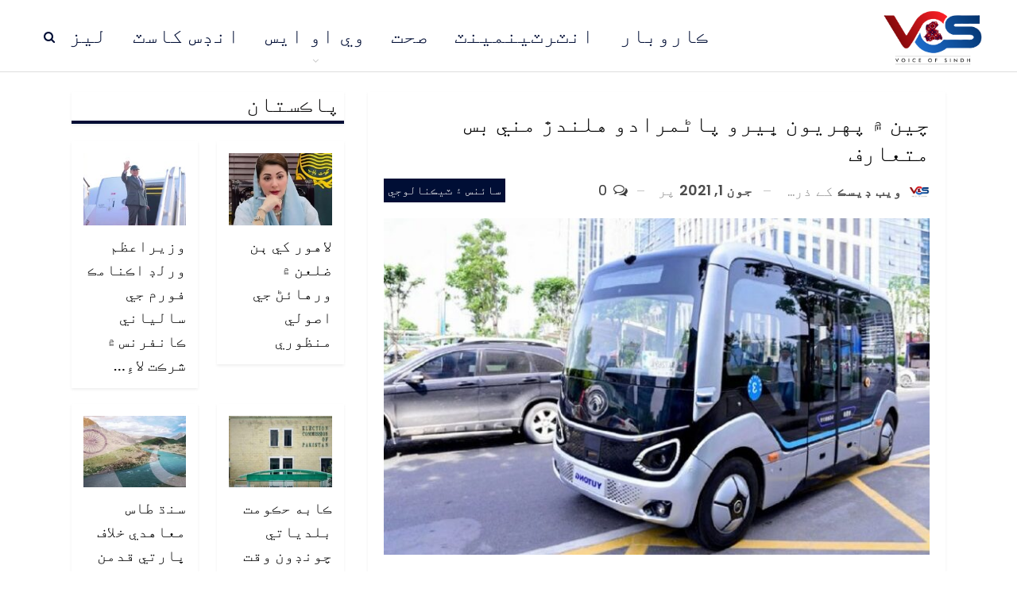

--- FILE ---
content_type: text/html; charset=UTF-8
request_url: https://sindhi.voiceofsindh.com.pk/post/30935
body_size: 80232
content:
	<!DOCTYPE html>
		<!--[if IE 8]>
	<html class="ie ie8" dir="rtl" lang="ur"> <![endif]-->
	<!--[if IE 9]>
	<html class="ie ie9" dir="rtl" lang="ur"> <![endif]-->
	<!--[if gt IE 9]><!-->
<html dir="rtl" lang="ur"> <!--<![endif]-->
	<head>
				<meta charset="UTF-8">
		<meta http-equiv="X-UA-Compatible" content="IE=edge">
		<meta name="viewport" content="width=device-width, initial-scale=1.0">
		<link rel="pingback" href="https://sindhi.voiceofsindh.com.pk/xmlrpc.php"/>

		<title>چين ۾ پهريون ڀيرو پاڻمرادو هلندڙ مني بس متعارف &#8211; وائيس آف سنڌ</title>
<meta name='robots' content='max-image-preview:large' />
	<style>img:is([sizes="auto" i], [sizes^="auto," i]) { contain-intrinsic-size: 3000px 1500px }</style>
	
<!-- Better Open Graph, Schema.org & Twitter Integration -->
<meta property="og:locale" content="ur"/>
<meta property="og:site_name" content="وائيس آف سنڌ"/>
<meta property="og:url" content="https://sindhi.voiceofsindh.com.pk/post/30935"/>
<meta property="og:title" content="چين ۾ پهريون ڀيرو پاڻمرادو هلندڙ مني بس متعارف"/>
<meta property="og:image" content="https://sindhi.voiceofsindh.com.pk/wp-content/uploads/2021/06/mini-bus.jpg"/>
<meta property="article:section" content="سائنس ۽ ٽيڪنالوجي"/>
<meta property="og:description" content="بيجنگ : چين ۾ پهريون ڀيرو پاڻ مرادو هلندڙ بس بتعارف ڪرائي وئي آهي. ان فائيف جي ڊرائيور ليس بس جو ڪامياب تجربو ڪيو ويو جيڪا ڊرائيور کان سواءِ پاڻ مسافرن کي منزل تائين پهچائيندي. ترقي يافتا ملڪن ۾ نئين گاڏين جو رجحان تيزي سان وڌي رهيو آهي، ان سلسلي ۾ چ"/>
<meta property="og:type" content="article"/>
<meta name="twitter:card" content="summary"/>
<meta name="twitter:url" content="https://sindhi.voiceofsindh.com.pk/post/30935"/>
<meta name="twitter:title" content="چين ۾ پهريون ڀيرو پاڻمرادو هلندڙ مني بس متعارف"/>
<meta name="twitter:description" content="بيجنگ : چين ۾ پهريون ڀيرو پاڻ مرادو هلندڙ بس بتعارف ڪرائي وئي آهي. ان فائيف جي ڊرائيور ليس بس جو ڪامياب تجربو ڪيو ويو جيڪا ڊرائيور کان سواءِ پاڻ مسافرن کي منزل تائين پهچائيندي. ترقي يافتا ملڪن ۾ نئين گاڏين جو رجحان تيزي سان وڌي رهيو آهي، ان سلسلي ۾ چ"/>
<meta name="twitter:image" content="https://sindhi.voiceofsindh.com.pk/wp-content/uploads/2021/06/mini-bus.jpg"/>
<!-- / Better Open Graph, Schema.org & Twitter Integration. -->
<link rel='dns-prefetch' href='//fonts.googleapis.com' />
<link rel="alternate" type="application/rss+xml" title="وائيس آف سنڌ &raquo; فیڈ" href="https://sindhi.voiceofsindh.com.pk/feed" />
<link rel="alternate" type="application/rss+xml" title="وائيس آف سنڌ &raquo; تبصروں کی فیڈ" href="https://sindhi.voiceofsindh.com.pk/comments/feed" />
<link rel="alternate" type="application/rss+xml" title="وائيس آف سنڌ &raquo; چين ۾ پهريون ڀيرو پاڻمرادو هلندڙ مني بس متعارف تبصروں کی فیڈ" href="https://sindhi.voiceofsindh.com.pk/post/30935/feed" />
<script type="text/javascript">
/* <![CDATA[ */
window._wpemojiSettings = {"baseUrl":"https:\/\/s.w.org\/images\/core\/emoji\/16.0.1\/72x72\/","ext":".png","svgUrl":"https:\/\/s.w.org\/images\/core\/emoji\/16.0.1\/svg\/","svgExt":".svg","source":{"concatemoji":"https:\/\/sindhi.voiceofsindh.com.pk\/wp-includes\/js\/wp-emoji-release.min.js?ver=6.8.3"}};
/*! This file is auto-generated */
!function(s,n){var o,i,e;function c(e){try{var t={supportTests:e,timestamp:(new Date).valueOf()};sessionStorage.setItem(o,JSON.stringify(t))}catch(e){}}function p(e,t,n){e.clearRect(0,0,e.canvas.width,e.canvas.height),e.fillText(t,0,0);var t=new Uint32Array(e.getImageData(0,0,e.canvas.width,e.canvas.height).data),a=(e.clearRect(0,0,e.canvas.width,e.canvas.height),e.fillText(n,0,0),new Uint32Array(e.getImageData(0,0,e.canvas.width,e.canvas.height).data));return t.every(function(e,t){return e===a[t]})}function u(e,t){e.clearRect(0,0,e.canvas.width,e.canvas.height),e.fillText(t,0,0);for(var n=e.getImageData(16,16,1,1),a=0;a<n.data.length;a++)if(0!==n.data[a])return!1;return!0}function f(e,t,n,a){switch(t){case"flag":return n(e,"\ud83c\udff3\ufe0f\u200d\u26a7\ufe0f","\ud83c\udff3\ufe0f\u200b\u26a7\ufe0f")?!1:!n(e,"\ud83c\udde8\ud83c\uddf6","\ud83c\udde8\u200b\ud83c\uddf6")&&!n(e,"\ud83c\udff4\udb40\udc67\udb40\udc62\udb40\udc65\udb40\udc6e\udb40\udc67\udb40\udc7f","\ud83c\udff4\u200b\udb40\udc67\u200b\udb40\udc62\u200b\udb40\udc65\u200b\udb40\udc6e\u200b\udb40\udc67\u200b\udb40\udc7f");case"emoji":return!a(e,"\ud83e\udedf")}return!1}function g(e,t,n,a){var r="undefined"!=typeof WorkerGlobalScope&&self instanceof WorkerGlobalScope?new OffscreenCanvas(300,150):s.createElement("canvas"),o=r.getContext("2d",{willReadFrequently:!0}),i=(o.textBaseline="top",o.font="600 32px Arial",{});return e.forEach(function(e){i[e]=t(o,e,n,a)}),i}function t(e){var t=s.createElement("script");t.src=e,t.defer=!0,s.head.appendChild(t)}"undefined"!=typeof Promise&&(o="wpEmojiSettingsSupports",i=["flag","emoji"],n.supports={everything:!0,everythingExceptFlag:!0},e=new Promise(function(e){s.addEventListener("DOMContentLoaded",e,{once:!0})}),new Promise(function(t){var n=function(){try{var e=JSON.parse(sessionStorage.getItem(o));if("object"==typeof e&&"number"==typeof e.timestamp&&(new Date).valueOf()<e.timestamp+604800&&"object"==typeof e.supportTests)return e.supportTests}catch(e){}return null}();if(!n){if("undefined"!=typeof Worker&&"undefined"!=typeof OffscreenCanvas&&"undefined"!=typeof URL&&URL.createObjectURL&&"undefined"!=typeof Blob)try{var e="postMessage("+g.toString()+"("+[JSON.stringify(i),f.toString(),p.toString(),u.toString()].join(",")+"));",a=new Blob([e],{type:"text/javascript"}),r=new Worker(URL.createObjectURL(a),{name:"wpTestEmojiSupports"});return void(r.onmessage=function(e){c(n=e.data),r.terminate(),t(n)})}catch(e){}c(n=g(i,f,p,u))}t(n)}).then(function(e){for(var t in e)n.supports[t]=e[t],n.supports.everything=n.supports.everything&&n.supports[t],"flag"!==t&&(n.supports.everythingExceptFlag=n.supports.everythingExceptFlag&&n.supports[t]);n.supports.everythingExceptFlag=n.supports.everythingExceptFlag&&!n.supports.flag,n.DOMReady=!1,n.readyCallback=function(){n.DOMReady=!0}}).then(function(){return e}).then(function(){var e;n.supports.everything||(n.readyCallback(),(e=n.source||{}).concatemoji?t(e.concatemoji):e.wpemoji&&e.twemoji&&(t(e.twemoji),t(e.wpemoji)))}))}((window,document),window._wpemojiSettings);
/* ]]> */
</script>
<style id='wp-emoji-styles-inline-css' type='text/css'>

	img.wp-smiley, img.emoji {
		display: inline !important;
		border: none !important;
		box-shadow: none !important;
		height: 1em !important;
		width: 1em !important;
		margin: 0 0.07em !important;
		vertical-align: -0.1em !important;
		background: none !important;
		padding: 0 !important;
	}
</style>
<link rel='stylesheet' id='wp-block-library-rtl-css' href='https://sindhi.voiceofsindh.com.pk/wp-includes/css/dist/block-library/style-rtl.min.css?ver=6.8.3' type='text/css' media='all' />
<style id='classic-theme-styles-inline-css' type='text/css'>
/*! This file is auto-generated */
.wp-block-button__link{color:#fff;background-color:#32373c;border-radius:9999px;box-shadow:none;text-decoration:none;padding:calc(.667em + 2px) calc(1.333em + 2px);font-size:1.125em}.wp-block-file__button{background:#32373c;color:#fff;text-decoration:none}
</style>
<style id='global-styles-inline-css' type='text/css'>
:root{--wp--preset--aspect-ratio--square: 1;--wp--preset--aspect-ratio--4-3: 4/3;--wp--preset--aspect-ratio--3-4: 3/4;--wp--preset--aspect-ratio--3-2: 3/2;--wp--preset--aspect-ratio--2-3: 2/3;--wp--preset--aspect-ratio--16-9: 16/9;--wp--preset--aspect-ratio--9-16: 9/16;--wp--preset--color--black: #000000;--wp--preset--color--cyan-bluish-gray: #abb8c3;--wp--preset--color--white: #ffffff;--wp--preset--color--pale-pink: #f78da7;--wp--preset--color--vivid-red: #cf2e2e;--wp--preset--color--luminous-vivid-orange: #ff6900;--wp--preset--color--luminous-vivid-amber: #fcb900;--wp--preset--color--light-green-cyan: #7bdcb5;--wp--preset--color--vivid-green-cyan: #00d084;--wp--preset--color--pale-cyan-blue: #8ed1fc;--wp--preset--color--vivid-cyan-blue: #0693e3;--wp--preset--color--vivid-purple: #9b51e0;--wp--preset--gradient--vivid-cyan-blue-to-vivid-purple: linear-gradient(135deg,rgba(6,147,227,1) 0%,rgb(155,81,224) 100%);--wp--preset--gradient--light-green-cyan-to-vivid-green-cyan: linear-gradient(135deg,rgb(122,220,180) 0%,rgb(0,208,130) 100%);--wp--preset--gradient--luminous-vivid-amber-to-luminous-vivid-orange: linear-gradient(135deg,rgba(252,185,0,1) 0%,rgba(255,105,0,1) 100%);--wp--preset--gradient--luminous-vivid-orange-to-vivid-red: linear-gradient(135deg,rgba(255,105,0,1) 0%,rgb(207,46,46) 100%);--wp--preset--gradient--very-light-gray-to-cyan-bluish-gray: linear-gradient(135deg,rgb(238,238,238) 0%,rgb(169,184,195) 100%);--wp--preset--gradient--cool-to-warm-spectrum: linear-gradient(135deg,rgb(74,234,220) 0%,rgb(151,120,209) 20%,rgb(207,42,186) 40%,rgb(238,44,130) 60%,rgb(251,105,98) 80%,rgb(254,248,76) 100%);--wp--preset--gradient--blush-light-purple: linear-gradient(135deg,rgb(255,206,236) 0%,rgb(152,150,240) 100%);--wp--preset--gradient--blush-bordeaux: linear-gradient(135deg,rgb(254,205,165) 0%,rgb(254,45,45) 50%,rgb(107,0,62) 100%);--wp--preset--gradient--luminous-dusk: linear-gradient(135deg,rgb(255,203,112) 0%,rgb(199,81,192) 50%,rgb(65,88,208) 100%);--wp--preset--gradient--pale-ocean: linear-gradient(135deg,rgb(255,245,203) 0%,rgb(182,227,212) 50%,rgb(51,167,181) 100%);--wp--preset--gradient--electric-grass: linear-gradient(135deg,rgb(202,248,128) 0%,rgb(113,206,126) 100%);--wp--preset--gradient--midnight: linear-gradient(135deg,rgb(2,3,129) 0%,rgb(40,116,252) 100%);--wp--preset--font-size--small: 13px;--wp--preset--font-size--medium: 20px;--wp--preset--font-size--large: 36px;--wp--preset--font-size--x-large: 42px;--wp--preset--spacing--20: 0.44rem;--wp--preset--spacing--30: 0.67rem;--wp--preset--spacing--40: 1rem;--wp--preset--spacing--50: 1.5rem;--wp--preset--spacing--60: 2.25rem;--wp--preset--spacing--70: 3.38rem;--wp--preset--spacing--80: 5.06rem;--wp--preset--shadow--natural: 6px 6px 9px rgba(0, 0, 0, 0.2);--wp--preset--shadow--deep: 12px 12px 50px rgba(0, 0, 0, 0.4);--wp--preset--shadow--sharp: 6px 6px 0px rgba(0, 0, 0, 0.2);--wp--preset--shadow--outlined: 6px 6px 0px -3px rgba(255, 255, 255, 1), 6px 6px rgba(0, 0, 0, 1);--wp--preset--shadow--crisp: 6px 6px 0px rgba(0, 0, 0, 1);}:where(.is-layout-flex){gap: 0.5em;}:where(.is-layout-grid){gap: 0.5em;}body .is-layout-flex{display: flex;}.is-layout-flex{flex-wrap: wrap;align-items: center;}.is-layout-flex > :is(*, div){margin: 0;}body .is-layout-grid{display: grid;}.is-layout-grid > :is(*, div){margin: 0;}:where(.wp-block-columns.is-layout-flex){gap: 2em;}:where(.wp-block-columns.is-layout-grid){gap: 2em;}:where(.wp-block-post-template.is-layout-flex){gap: 1.25em;}:where(.wp-block-post-template.is-layout-grid){gap: 1.25em;}.has-black-color{color: var(--wp--preset--color--black) !important;}.has-cyan-bluish-gray-color{color: var(--wp--preset--color--cyan-bluish-gray) !important;}.has-white-color{color: var(--wp--preset--color--white) !important;}.has-pale-pink-color{color: var(--wp--preset--color--pale-pink) !important;}.has-vivid-red-color{color: var(--wp--preset--color--vivid-red) !important;}.has-luminous-vivid-orange-color{color: var(--wp--preset--color--luminous-vivid-orange) !important;}.has-luminous-vivid-amber-color{color: var(--wp--preset--color--luminous-vivid-amber) !important;}.has-light-green-cyan-color{color: var(--wp--preset--color--light-green-cyan) !important;}.has-vivid-green-cyan-color{color: var(--wp--preset--color--vivid-green-cyan) !important;}.has-pale-cyan-blue-color{color: var(--wp--preset--color--pale-cyan-blue) !important;}.has-vivid-cyan-blue-color{color: var(--wp--preset--color--vivid-cyan-blue) !important;}.has-vivid-purple-color{color: var(--wp--preset--color--vivid-purple) !important;}.has-black-background-color{background-color: var(--wp--preset--color--black) !important;}.has-cyan-bluish-gray-background-color{background-color: var(--wp--preset--color--cyan-bluish-gray) !important;}.has-white-background-color{background-color: var(--wp--preset--color--white) !important;}.has-pale-pink-background-color{background-color: var(--wp--preset--color--pale-pink) !important;}.has-vivid-red-background-color{background-color: var(--wp--preset--color--vivid-red) !important;}.has-luminous-vivid-orange-background-color{background-color: var(--wp--preset--color--luminous-vivid-orange) !important;}.has-luminous-vivid-amber-background-color{background-color: var(--wp--preset--color--luminous-vivid-amber) !important;}.has-light-green-cyan-background-color{background-color: var(--wp--preset--color--light-green-cyan) !important;}.has-vivid-green-cyan-background-color{background-color: var(--wp--preset--color--vivid-green-cyan) !important;}.has-pale-cyan-blue-background-color{background-color: var(--wp--preset--color--pale-cyan-blue) !important;}.has-vivid-cyan-blue-background-color{background-color: var(--wp--preset--color--vivid-cyan-blue) !important;}.has-vivid-purple-background-color{background-color: var(--wp--preset--color--vivid-purple) !important;}.has-black-border-color{border-color: var(--wp--preset--color--black) !important;}.has-cyan-bluish-gray-border-color{border-color: var(--wp--preset--color--cyan-bluish-gray) !important;}.has-white-border-color{border-color: var(--wp--preset--color--white) !important;}.has-pale-pink-border-color{border-color: var(--wp--preset--color--pale-pink) !important;}.has-vivid-red-border-color{border-color: var(--wp--preset--color--vivid-red) !important;}.has-luminous-vivid-orange-border-color{border-color: var(--wp--preset--color--luminous-vivid-orange) !important;}.has-luminous-vivid-amber-border-color{border-color: var(--wp--preset--color--luminous-vivid-amber) !important;}.has-light-green-cyan-border-color{border-color: var(--wp--preset--color--light-green-cyan) !important;}.has-vivid-green-cyan-border-color{border-color: var(--wp--preset--color--vivid-green-cyan) !important;}.has-pale-cyan-blue-border-color{border-color: var(--wp--preset--color--pale-cyan-blue) !important;}.has-vivid-cyan-blue-border-color{border-color: var(--wp--preset--color--vivid-cyan-blue) !important;}.has-vivid-purple-border-color{border-color: var(--wp--preset--color--vivid-purple) !important;}.has-vivid-cyan-blue-to-vivid-purple-gradient-background{background: var(--wp--preset--gradient--vivid-cyan-blue-to-vivid-purple) !important;}.has-light-green-cyan-to-vivid-green-cyan-gradient-background{background: var(--wp--preset--gradient--light-green-cyan-to-vivid-green-cyan) !important;}.has-luminous-vivid-amber-to-luminous-vivid-orange-gradient-background{background: var(--wp--preset--gradient--luminous-vivid-amber-to-luminous-vivid-orange) !important;}.has-luminous-vivid-orange-to-vivid-red-gradient-background{background: var(--wp--preset--gradient--luminous-vivid-orange-to-vivid-red) !important;}.has-very-light-gray-to-cyan-bluish-gray-gradient-background{background: var(--wp--preset--gradient--very-light-gray-to-cyan-bluish-gray) !important;}.has-cool-to-warm-spectrum-gradient-background{background: var(--wp--preset--gradient--cool-to-warm-spectrum) !important;}.has-blush-light-purple-gradient-background{background: var(--wp--preset--gradient--blush-light-purple) !important;}.has-blush-bordeaux-gradient-background{background: var(--wp--preset--gradient--blush-bordeaux) !important;}.has-luminous-dusk-gradient-background{background: var(--wp--preset--gradient--luminous-dusk) !important;}.has-pale-ocean-gradient-background{background: var(--wp--preset--gradient--pale-ocean) !important;}.has-electric-grass-gradient-background{background: var(--wp--preset--gradient--electric-grass) !important;}.has-midnight-gradient-background{background: var(--wp--preset--gradient--midnight) !important;}.has-small-font-size{font-size: var(--wp--preset--font-size--small) !important;}.has-medium-font-size{font-size: var(--wp--preset--font-size--medium) !important;}.has-large-font-size{font-size: var(--wp--preset--font-size--large) !important;}.has-x-large-font-size{font-size: var(--wp--preset--font-size--x-large) !important;}
:where(.wp-block-post-template.is-layout-flex){gap: 1.25em;}:where(.wp-block-post-template.is-layout-grid){gap: 1.25em;}
:where(.wp-block-columns.is-layout-flex){gap: 2em;}:where(.wp-block-columns.is-layout-grid){gap: 2em;}
:root :where(.wp-block-pullquote){font-size: 1.5em;line-height: 1.6;}
</style>
<link rel='stylesheet' id='better-framework-main-fonts-css' href='https://fonts.googleapis.com/css?family=Lato:400%7CPoppins:400,500,600%7CRoboto:400&#038;display=swap' type='text/css' media='all' />
<script type="text/javascript" src="https://sindhi.voiceofsindh.com.pk/wp-includes/js/jquery/jquery.min.js?ver=3.7.1" id="jquery-core-js"></script>
<script type="text/javascript" src="https://sindhi.voiceofsindh.com.pk/wp-includes/js/jquery/jquery-migrate.min.js?ver=3.4.1" id="jquery-migrate-js"></script>
<!--[if lt IE 9]>
<script type="text/javascript" src="https://sindhi.voiceofsindh.com.pk/wp-content/themes/publisher/includes/libs/better-framework/assets/js/html5shiv.min.js?ver=3.15.0" id="bf-html5shiv-js"></script>
<![endif]-->
<!--[if lt IE 9]>
<script type="text/javascript" src="https://sindhi.voiceofsindh.com.pk/wp-content/themes/publisher/includes/libs/better-framework/assets/js/respond.min.js?ver=3.15.0" id="bf-respond-js"></script>
<![endif]-->
<script></script><link rel="https://api.w.org/" href="https://sindhi.voiceofsindh.com.pk/wp-json/" /><link rel="alternate" title="JSON" type="application/json" href="https://sindhi.voiceofsindh.com.pk/wp-json/wp/v2/posts/30935" /><link rel="EditURI" type="application/rsd+xml" title="RSD" href="https://sindhi.voiceofsindh.com.pk/xmlrpc.php?rsd" />
<meta name="generator" content="WordPress 6.8.3" />
<link rel="canonical" href="https://sindhi.voiceofsindh.com.pk/post/30935" />
<link rel='shortlink' href='https://sindhi.voiceofsindh.com.pk/?p=30935' />
<link rel="alternate" title="oEmbed (JSON)" type="application/json+oembed" href="https://sindhi.voiceofsindh.com.pk/wp-json/oembed/1.0/embed?url=https%3A%2F%2Fsindhi.voiceofsindh.com.pk%2Fpost%2F30935" />
<link rel="alternate" title="oEmbed (XML)" type="text/xml+oembed" href="https://sindhi.voiceofsindh.com.pk/wp-json/oembed/1.0/embed?url=https%3A%2F%2Fsindhi.voiceofsindh.com.pk%2Fpost%2F30935&#038;format=xml" />
<meta name="generator" content="Powered by WPBakery Page Builder - drag and drop page builder for WordPress."/>
<script type="application/ld+json">{
    "@context": "http://schema.org/",
    "@type": "Organization",
    "@id": "#organization",
    "logo": {
        "@type": "ImageObject",
        "url": "http://urdu.voiceofsindh.com.pk/wp-content/uploads/2020/02/VoiceOfSindh-768x470-1.png"
    },
    "url": "https://sindhi.voiceofsindh.com.pk/",
    "name": "\u0648\u0627\u0626\u064a\u0633 \u0622\u0641 \u0633\u0646\u068c",
    "description": "\u0633\u0646\u068c \u062c\u0648 \u0622\u0648\u0627\u0632"
}</script>
<script type="application/ld+json">{
    "@context": "http://schema.org/",
    "@type": "WebSite",
    "name": "\u0648\u0627\u0626\u064a\u0633 \u0622\u0641 \u0633\u0646\u068c",
    "alternateName": "\u0633\u0646\u068c \u062c\u0648 \u0622\u0648\u0627\u0632",
    "url": "https://sindhi.voiceofsindh.com.pk/"
}</script>
<script type="application/ld+json">{
    "@context": "http://schema.org/",
    "@type": "BlogPosting",
    "headline": "\u0686\u064a\u0646 \u06fe \u067e\u0647\u0631\u064a\u0648\u0646 \u0680\u064a\u0631\u0648 \u067e\u0627\u06bb\u0645\u0631\u0627\u062f\u0648 \u0647\u0644\u0646\u062f\u0699 \u0645\u0646\u064a \u0628\u0633 \u0645\u062a\u0639\u0627\u0631\u0641",
    "description": "\u0628\u064a\u062c\u0646\u06af : \u0686\u064a\u0646 \u06fe \u067e\u0647\u0631\u064a\u0648\u0646 \u0680\u064a\u0631\u0648 \u067e\u0627\u06bb \u0645\u0631\u0627\u062f\u0648 \u0647\u0644\u0646\u062f\u0699 \u0628\u0633 \u0628\u062a\u0639\u0627\u0631\u0641 \u06aa\u0631\u0627\u0626\u064a \u0648\u0626\u064a \u0622\u0647\u064a. \u0627\u0646 \u0641\u0627\u0626\u064a\u0641 \u062c\u064a \u068a\u0631\u0627\u0626\u064a\u0648\u0631 \u0644\u064a\u0633 \u0628\u0633 \u062c\u0648 \u06aa\u0627\u0645\u064a\u0627\u0628 \u062a\u062c\u0631\u0628\u0648 \u06aa\u064a\u0648 \u0648\u064a\u0648 \u062c\u064a\u06aa\u0627 \u068a\u0631\u0627\u0626\u064a\u0648\u0631 \u06a9\u0627\u0646 \u0633\u0648\u0627\u0621\u0650 \u067e\u0627\u06bb \u0645\u0633\u0627\u0641\u0631\u0646 \u06a9\u064a \u0645\u0646\u0632\u0644 \u062a\u0627\u0626\u064a\u0646 \u067e\u0647\u0686\u0627\u0626\u064a\u0646\u062f\u064a. \u062a\u0631\u0642\u064a \u064a\u0627\u0641\u062a\u0627 \u0645\u0644\u06aa\u0646 \u06fe \u0646\u0626\u064a\u0646 \u06af\u0627\u068f\u064a\u0646 \u062c\u0648 \u0631\u062c\u062d\u0627\u0646 \u062a\u064a\u0632\u064a \u0633\u0627\u0646 \u0648\u068c\u064a \u0631\u0647\u064a\u0648 \u0622\u0647\u064a\u060c \u0627\u0646 \u0633\u0644\u0633\u0644\u064a \u06fe \u0686",
    "datePublished": "2021-06-01",
    "dateModified": "2021-06-01",
    "author": {
        "@type": "Person",
        "@id": "#person-",
        "name": "\u0648\u064a\u0628 \u068a\u064a\u0633\u06aa"
    },
    "image": "https://sindhi.voiceofsindh.com.pk/wp-content/uploads/2021/06/mini-bus.jpg",
    "interactionStatistic": [
        {
            "@type": "InteractionCounter",
            "interactionType": "http://schema.org/CommentAction",
            "userInteractionCount": "0"
        }
    ],
    "publisher": {
        "@id": "#organization"
    },
    "mainEntityOfPage": "https://sindhi.voiceofsindh.com.pk/post/30935"
}</script>
<link rel='stylesheet' id='bf-slick' href='https://sindhi.voiceofsindh.com.pk/wp-content/themes/publisher/includes/libs/better-framework/assets/css/slick.min.css' type='text/css' media='all' />
<link rel='stylesheet' id='pretty-photo' href='https://sindhi.voiceofsindh.com.pk/wp-content/themes/publisher/includes/libs/better-framework/assets/css/pretty-photo.min.css' type='text/css' media='all' />
<link rel='stylesheet' id='bs-icons' href='https://sindhi.voiceofsindh.com.pk/wp-content/themes/publisher/includes/libs/better-framework/assets/css/bs-icons.css' type='text/css' media='all' />
<link rel='stylesheet' id='theme-libs' href='https://sindhi.voiceofsindh.com.pk/wp-content/themes/publisher/css/theme-libs.min.css' type='text/css' media='all' />
<link rel='stylesheet' id='fontawesome' href='https://sindhi.voiceofsindh.com.pk/wp-content/themes/publisher/includes/libs/better-framework/assets/css/font-awesome.min.css' type='text/css' media='all' />
<link rel='stylesheet' id='publisher' href='https://sindhi.voiceofsindh.com.pk/wp-content/themes/publisher/style-7.11.0.min.css' type='text/css' media='all' />
<link rel='stylesheet' id='publisher-rtl' href='https://sindhi.voiceofsindh.com.pk/wp-content/themes/publisher/rtl.min.css' type='text/css' media='all' />
<link rel='stylesheet' id='vc-rtl-grid' href='https://sindhi.voiceofsindh.com.pk/wp-content/themes/publisher//css/vc-rtl-grid.min.css' type='text/css' media='all' />
<link rel='stylesheet' id='publisher-theme-readmag' href='https://sindhi.voiceofsindh.com.pk/wp-content/themes/publisher/includes/styles/readmag/style.min.css' type='text/css' media='all' />
<link rel='stylesheet' id='7.11.0-1768993329' href='https://sindhi.voiceofsindh.com.pk/wp-content/bs-booster-cache/edaf663f1e19046af2fbd7b34d12bd82.css' type='text/css' media='all' />
<link rel="icon" href="https://sindhi.voiceofsindh.com.pk/wp-content/uploads/2020/03/cropped-favicon-32x32.png" sizes="32x32" />
<link rel="icon" href="https://sindhi.voiceofsindh.com.pk/wp-content/uploads/2020/03/cropped-favicon-192x192.png" sizes="192x192" />
<link rel="apple-touch-icon" href="https://sindhi.voiceofsindh.com.pk/wp-content/uploads/2020/03/cropped-favicon-180x180.png" />
<meta name="msapplication-TileImage" content="https://sindhi.voiceofsindh.com.pk/wp-content/uploads/2020/03/cropped-favicon-270x270.png" />

<!-- BetterFramework Head Inline CSS -->
<style>
@font-face {
  font-family: 'Jameel Noori Nastaleeq';
  src: url('http://www.fontsaddict.com/fontface/jameel-noori-nastaleeq.ttf');
}

h1,h2,h3,h4,h5,h6,p,a,span,div{
   // font-family: 'Jameel Noori Nastaleeq' !important;
}
 

.listing-item-tb-3 .title { 
    line-height: 26px !important;
    font-size: 18px !important;
}
.listing.columns-1 .listing-item{
    border-bottom: 1px solid #f5f5f5;
    box-shadow: 0 2px 3px rgba(204,204,204,.3);
}
.better-newsticker .control-nav span { 
    line-height: 10px;
}

 
.wpb_wrapper .better-newsticker .heading {
    font-size: 24px !important;
}
.wpb_wrapper .better-newsticker ul.news-list li a {
    
    font-size: 24px;
}

.listing-item-tb-3 .title{
    line-height: 25px;
    font-size: 24px;
}
.post-meta, .post-meta a { 
    font-size: 18px;
}
.listing.columns-4 .listing-item:nth-child(4n+4), .listing-item-tb-3{
    
    border-bottom: 1px solid #f5f5f5;
}

.item-inner { 
    border-right: none !important; 
}

.better-newsticker {
    min-height: 35px;
    max-height: 35px;
}

.better-newsticker ul.news-list li { 
    height: 37px;
    line-height: 33px !important;
}



.footer-widgets.light-text .widget a{
    color: #000e35 !important;
}
#text-2#text-2 .section-heading.sh-t7.sh-s1>.h-text, .section-heading.sh-t7.sh-s1>.h-text {
    color: #000e35 !important;
}

.site-footer .footer-widgets.light-text .section-heading.sh-t7.sh-s1 .h-text {
    color: #000e35 !important;
}

.site-footer .footer-widgets, .footer-widgets .section-heading.sh-t4.sh-s5 .h-text:after {
    background-color: #ffffff !important;
}

.site-footer .copy-footer {
    background-color: #010a25;
}

.row footer-copy-row .copy-2{
    display:none;
}

.site-footer .copy-1 {
    color: #000e35; 
}

.site-footer .copy-footer .menu{
    display:none;
}
ul.menu li.menu-have-icon>a>.bf-icon { 
    display: none !important;
}

.site-header.full-width .topbar, .site-header.boxed .topbar .topbar-inner {
    background-color: #ffffff !important;
}

.listing-item-grid-1 .title{
    border-bottom: 1px solid #DDD !important;
}
.listing-item-text-2 .item-inner {
        border-bottom: 1px solid rgb(0, 0, 0);
        border-left: none;
        padding: 6px 0px 6px 0px;
}
.listing-item-text-2 .title { 
    font-weight: 200 !important;
    padding: 6px 0px 0px 0px;
}

.listing-item-text-2 { 
    margin-bottom: 0px;
}

.underUL > a {
    color: #000000;
    font-size: 17px;
    text-decoration: none;
    font-family: Calibri;
    font-weight: 600;
    text-align: left;
}

  
.widget ol, .widget ul {
    padding-left: 0px !important;
    margin-bottom: 0;
}


div.row.footer-copy-row div.copy-2{
    display:none;
    
}
.footer-copy-row {
    opacity: 1;
    border-top: 1px solid #000e35;
    padding: 17px 0px 0px;
}

.site-footer .copy-1 { 
    width: 100%;
    text-align: center;
    overflow: hidden;
    font-size: 20px;
}
.wpcf7-form label { 
    text-align: right;
}
.wpcf7-form p { 
    text-align: right;
}
.widget li {
    margin: 0px;
    width: 235px !important;
    
}
.site-header.header-style-8 .main-menu.menu>li { 
    margin: 0 18px 0 0;
}
.bf-breadcrumb .bf-breadcrumb-item { 
    font-size: 18px;
    line-height: 18px;
}

.entry-content { 
    line-height: 40px;
    font-size: 24px;
}
.next-prev-post .title {
    font-size: 20px;
}
.post-related .listing-item .title {
    font-size: 20px;
    line-height: 1.6;
}

.listing-item-tb-2 .title a { 
    line-height: 1.5;
    font-size: 20px;
}

.post-summary { 
    line-height: 35px;
    font-size: 24px; 
}
.author-profile .author-title {
    font-size: 38px; 
}

.listing-item-user .user-display-name {  
    font-size: 26px;
}

.listing-item-tb-1 .title { 
    line-height: 30px;
    font-size: 20px;
}

.listing-item-user.type-1.style-2 .user-display-name {
    font-size: 24px;
}
.listing-item-user .biography {
    font-size: 20px;
    line-height: 30px;
}


.single-container>.post-author .post-author-bio { 
    font-size: 20px;
}

.entry-content .gallery-caption, .entry-content .wp-caption-text, .entry-content figcaption {
    margin: 13px 0 0; 
    font-size: 20px;
    font-style: normal;
}

.bf-breadcrumb.bc-top-style { 
    display: none;
}
.listing-item-user.type-1.style-2 .user-avatar {
    float: right;
    margin: 0 0px 0px 9px;
}
    
.listing-item-user .btn-light { 
    display: none;
}

.author-profile, .comment-respond, .comments-wrap, .listing-item-user.type-2.style-1 .bs-user-item, .listing-item-user.type-2.style-2 .bs-user-item, .post-related, .post-template-1 .single-container>.post, .post-template-10 .single-container>.post, .post-template-11 .single-container>.post, .post-template-12 .single-container>.post, .post-template-13 .single-container>.post, .post-template-2 .single-container>.post, .post-template-3 .single-container>.post, .post-template-4 .single-container>.post, .post-template-5 .single-container>.post, .post-template-6 .single-container>.post, .post-template-7 .single-container>.post, .post-template-8 .single-container>.post, .post-template-9 .single-container>.post, .single-container>.post-author, .single-page-simple-content {
    background: #fff;
    padding: 20px;
    box-shadow: 0 2px 3px rgba(204,204,204,.3);
}

.section-heading.sh-t3 .main-link:first-child:last-child .h-text, .section-heading.sh-t3>.h-text {
    padding: 0 0 12px;
    line-height: 12px;
}
.section-heading.sh-t3 a.active, .section-heading.sh-t3 .main-link:first-child:last-child .h-text, .section-heading.sh-t3>.h-text {
    color: #0e0d0d;
}
.section-heading.sh-t5:before {
    content: '';
    display: inline-block;
    height: 2px;
    position: absolute;
    top: inherit;
    bottom: 0;
    left: 0;
    width: 100%;
    background: #0e0d0d; 
}
.listing-item-user.type-1.style-2 .user-meta {
    padding-left: 0px;
}


.listing-item-grid-1 .title {
    border-bottom: 1px solid #060606 !important;
    margin: 0px;
}

.front-listing-news div.post-meta{
    display:none;
}

.listing-item.listing-item-blog>.item-inner{
    box-shadow: 0 2px 3px rgba(204,204,204,.3);
}

.listing-item-tb-2>.item-inner {
    background: #fff;
    padding: 15px;
    box-shadow: 0 2px 3px rgba(204,204,204,.3);
}

.wpb_wrapper .better-newsticker .heading:after { 
    right: -92px; 
    margin-top: -4px;
}

.footer-widgets.light-text .section-heading.sh-t2.sh-s3 {
     
    box-shadow: 0 2px 3px rgba(204,204,204,.3);
}


.section-heading.section-heading { 
    box-shadow: 0 2px 3px rgba(204,204,204,.3);
    padding: 8px 5px;
}
.front-page-thumbnail .post-meta{
    display: none;
}
 

.listing-item-user .user-avatar img { 
    display: none;
}
 
.listing-item-user.type-1.style-2 .user-display-name a:after {
    content: '';
    display: inline-block;
    height: 1px;
    right: 0;
    top: 30px;
    position: absolute;
    width: 25%;
    background: #0e0d0d;
}
.archive-title .pre-title span {
    background-color: #112946;
}

.post-tp-1-header .term-badges a { 
    padding: 5px 5px; 
    line-height: 20px;
    font-size: 15px;
}

.main-menu.menu > li.current-menu-item > a:before{
    background-color: #02244c !important;
}
.main-menu li>a{
    font-size:26px;
}


div#totalpoll.totalpoll-wrapper[totalpoll-uid="2e21fe0b6d537996d47c3d4b16d0e3cc"] .totalpoll-button-primary {
    background: #000e35 !important;
    color: #ffffff;
    border-color: #000e35 !important;
}
div#totalpoll.totalpoll-wrapper[totalpoll-uid="2e21fe0b6d537996d47c3d4b16d0e3cc"] .totalpoll-button {
    
    font-size: 18px !important;
}
div#totalpoll.totalpoll-wrapper[totalpoll-uid="2e21fe0b6d537996d47c3d4b16d0e3cc"] .totalpoll-buttons {
    
    padding: 5px !important;
}
.widget.widget_calendar table td, .widget.widget_calendar table th {
    
    padding: 20px 0 !important;
}


.site-footer .footer-widgets  {
    background-color: #000e35 !important;
}

#text-2 .section-heading.sh-t3>.h-text{
    color: #ddd !important;
}

#text-3 .section-heading.sh-t3>.h-text{
    color: #ddd !important;
}
#text-5 .section-heading.sh-t3>.h-text{
    color: #ddd !important;
}
#text-4 .section-heading.sh-t3>.h-text{
    color: #ddd !important;
}

.footer-widgets.light-text .section-heading.sh-t3 {
    color: #ddd;
    border-bottom: 3px solid #DDD;
    box-shadow: none;
}
.footer-widgets.light-text .widget a {
    color: #ddd !important;
}
.footer-widgets {
    padding: 30px 20px 20px !important;
}
.site-footer .copy-footer {
    padding: 0px 0 25px;
}
.site-footer .copy-1{
    color: #ddd;
}
img.widget-img{ 
    max-width: 20%;
}


.widget.widget_calendar table caption{
    background-color: rgb(0, 14, 53);
}
.widget.widget_calendar table th{
    background-color: rgb(0, 14, 53);
}


.widget.widget_calendar table td.active-day { 
    background-color: rgb(15, 24, 49);
}

.footer-widgets.light-text .widget a {
    color: #ddd !important;
}
    
.authors-list-items-s2 .authors-list-item-main{
    position: relative !important;
    /* bottom: 0; */
    /* left: 0; */
    /* right: 0; */
    padding: 10px !important;
    color: #000e35 !important;
    background: #f9f9f9 !important;
}

.authors-list-item-thumbnail img {
    max-width: 30% !important;
    height: auto !important;
    float: right !important;
    margin-left: 7px;
    z-index: 999 !important;
}
.authors-list-item {
    margin-bottom: 1px !important;
     
}
 
 
.authors-list-item-title {
    color: #000e35 !important;
    font-size: 14px;
    font-size: 0px !important;
    font-weight: 700 !important;
    margin-top: 30px !important;
}
.authors-list-item-title > a{
    font-size: 10px;
}
 
 
 .bs-text a { 
    font-weight: 200;
    line-height: 0px;
    font-size: 20px;
    text-align: right;
    color: #000000;
    letter-spacing: 0.2px;
} 
 
li.authors-list-posts-item{ 
     list-style-type: none !important; 
     line-height: 25px;
}
.authors-list-item-thumbnail {
    margin-bottom: 0px !important;  
}
.authors-list-cols-dir-horizontal .authors-list-col {
    display: block;
    float: left;
    border-bottom: 1px solid #f9f9f9;
    margin-right: 10%;
    box-shadow: 0 2px 3px rgba(204,204,204,.3);
}

.authors-list-item-title a { 
    font-size: 19px !important;
    font-weight: normal;
}



/* responsive phone */ @media(max-width: 767px){.first-column-news{
    
}
.search-home{
    display:none;
}

 .wp-block-image .alignright>figcaption {
    display: list-item;
 }
 
 
 .post-share .post-share-btn-group { 
    display: none;
 }
.post-template-10 .single-post-title{
    text-align: center;
}
    
    
    }

</style>
<!-- /BetterFramework Head Inline CSS-->
<noscript><style> .wpb_animate_when_almost_visible { opacity: 1; }</style></noscript>	</head>

<body class="rtl wp-singular post-template-default single single-post postid-30935 single-format-standard wp-theme-publisher bs-theme bs-publisher bs-publisher-readmag active-light-box bs-vc-rtl-grid close-rh page-layout-2-col page-layout-2-col-right full-width active-sticky-sidebar main-menu-sticky-smart main-menu-stretched active-ajax-search single-prim-cat-16 single-cat-16  wpb-js-composer js-comp-ver-7.0 vc_responsive bs-ll-d" dir="rtl">
		<div class="main-wrap content-main-wrap">
			<header id="header" class="site-header header-style-8 full-width stretched" itemscope="itemscope" itemtype="https://schema.org/WPHeader">
				<div class="content-wrap">
			<div class="container">
				<div class="header-inner clearfix">
					<div id="site-branding" class="site-branding">
	<p  id="site-title" class="logo h1 img-logo">
	<a href="https://sindhi.voiceofsindh.com.pk/" itemprop="url" rel="home">
					<img id="site-logo" src="http://urdu.voiceofsindh.com.pk/wp-content/uploads/2020/02/VoiceOfSindh-768x470-1.png"
			     alt="Voice of Sindh"  data-bsrjs="http://urdu.voiceofsindh.com.pk/wp-content/uploads/2020/02/VoiceOfSindh-768x470-1.png"  />

			<span class="site-title">Voice of Sindh - سنڌ جو آواز</span>
				</a>
</p>
</div><!-- .site-branding -->
<nav id="menu-main" class="menu main-menu-container  show-search-item menu-actions-btn-width-1" role="navigation" itemscope="itemscope" itemtype="https://schema.org/SiteNavigationElement">
			<div class="menu-action-buttons width-1">
							<div class="search-container close">
					<span class="search-handler"><i class="fa fa-search"></i></span>

					<div class="search-box clearfix">
						<form role="search" method="get" class="search-form clearfix" action="https://sindhi.voiceofsindh.com.pk">
	<input type="search" class="search-field"
	       placeholder="تلاش ..."
	       value="" name="s"
	       title="کے لئے تلاش:"
	       autocomplete="off">
	<input type="submit" class="search-submit" value="تلاش ">
</form><!-- .search-form -->
					</div>
				</div>
						</div>
			<ul id="main-navigation" class="main-menu menu bsm-pure clearfix">
		<li id="menu-item-219" class="menu-item menu-item-type-taxonomy menu-item-object-category menu-term-17 better-anim-fade menu-item-219"><a href="https://sindhi.voiceofsindh.com.pk/post/category/videos">ليز</a></li>
<li id="menu-item-257" class="menu-item menu-item-type-taxonomy menu-item-object-category menu-term-19 better-anim-fade menu-item-257"><a href="https://sindhi.voiceofsindh.com.pk/post/category/induscast">انڊس کاسٽ</a></li>
<li id="menu-item-301" class="menu-item menu-item-type-post_type menu-item-object-page menu-item-has-children better-anim-fade menu-item-301"><a href="https://sindhi.voiceofsindh.com.pk/about-vos">وي او ايس</a>
<ul class="sub-menu">
	<li id="menu-item-303" class="menu-item menu-item-type-post_type menu-item-object-page better-anim-fade menu-item-303"><a href="https://sindhi.voiceofsindh.com.pk/patron-in-chief">وڏي سرپرست</a></li>
	<li id="menu-item-302" class="menu-item menu-item-type-post_type menu-item-object-page better-anim-fade menu-item-302"><a href="https://sindhi.voiceofsindh.com.pk/project-director">پروجيڪٽ ڊائريڪٽر</a></li>
</ul>
</li>
<li id="menu-item-119" class="menu-have-icon menu-icon-type-fontawesome menu-item menu-item-type-taxonomy menu-item-object-category menu-term-11 better-anim-fade menu-item-119"><a href="https://sindhi.voiceofsindh.com.pk/post/category/sehat"><i class="bf-icon  fa fa-star"></i>صحت</a></li>
<li id="menu-item-212" class="menu-item menu-item-type-taxonomy menu-item-object-category menu-term-9 better-anim-fade menu-item-212"><a href="https://sindhi.voiceofsindh.com.pk/post/category/entertainment">انٽرٽينمينٽ</a></li>
<li id="menu-item-122" class="menu-have-icon menu-icon-type-fontawesome menu-item menu-item-type-taxonomy menu-item-object-category menu-term-7 better-anim-fade menu-item-122"><a href="https://sindhi.voiceofsindh.com.pk/post/category/business"><i class="bf-icon  fa fa-mobile"></i>ڪاروبار</a></li>
<li id="menu-item-124" class="menu-have-icon menu-icon-type-fontawesome menu-item menu-item-type-taxonomy menu-item-object-category menu-term-5 better-anim-fade menu-item-124"><a href="https://sindhi.voiceofsindh.com.pk/post/category/international"><i class="bf-icon  fa fa-shopping-basket"></i>عالمي خبرون</a></li>
<li id="menu-item-123" class="menu-have-icon menu-icon-type-fontawesome menu-item menu-item-type-taxonomy menu-item-object-category menu-term-3 better-anim-fade menu-item-123"><a href="https://sindhi.voiceofsindh.com.pk/post/category/pakistan"><i class="bf-icon  fa fa-apple"></i>پاڪستان</a></li>
<li id="menu-item-221" class="menu-item menu-item-type-post_type menu-item-object-page menu-item-home better-anim-fade menu-item-221"><a href="https://sindhi.voiceofsindh.com.pk/">مُنڍ</a></li>
	</ul><!-- #main-navigation -->
</nav><!-- .main-menu-container -->
				</div>
			</div>
		</div>
	</header><!-- .header -->
	<div class="rh-header clearfix light deferred-block-exclude">
		<div class="rh-container clearfix">

			<div class="menu-container close">
				<span class="menu-handler"><span class="lines"></span></span>
			</div><!-- .menu-container -->

			<div class="logo-container rh-img-logo">
				<a href="https://sindhi.voiceofsindh.com.pk/" itemprop="url" rel="home">
											<img src="http://urdu.voiceofsindh.com.pk/wp-content/uploads/2020/02/VoiceOfSindh-768x470-1.png"
						     alt="وائيس آف سنڌ"  data-bsrjs="http://urdu.voiceofsindh.com.pk/wp-content/uploads/2020/02/VoiceOfSindh-768x470-1.png"  />				</a>
			</div><!-- .logo-container -->
		</div><!-- .rh-container -->
	</div><!-- .rh-header -->
<div class="content-wrap">
		<main id="content" class="content-container">

		<div class="container layout-2-col layout-2-col-1 layout-right-sidebar post-template-1">
			<div class="row main-section">
										<div class="col-sm-8 content-column">
								<div class="single-container">
		<article id="post-30935" class="post-30935 post type-post status-publish format-standard has-post-thumbnail  category-sci-tech single-post-content has-thumbnail">
						<div class="post-header post-tp-1-header">
									<h1 class="single-post-title">
						<span class="post-title" itemprop="headline">چين ۾ پهريون ڀيرو پاڻمرادو هلندڙ مني بس متعارف</span></h1>
										<div class="post-meta-wrap clearfix">
						<div class="term-badges "><span class="term-badge term-16"><a href="https://sindhi.voiceofsindh.com.pk/post/category/sci-tech">سائنس ۽ ٽيڪنالوجي</a></span></div><div class="post-meta single-post-meta">
			<a href="https://sindhi.voiceofsindh.com.pk/post/author/web-editor"
		   title="مصنف کے مضامین کو براؤز کریں"
		   class="post-author-a post-author-avatar">
			<img alt='' src='https://sindhi.voiceofsindh.com.pk/wp-content/uploads/2020/03/favicon.png' class='avatar avatar-26 photo avatar-default' height='26' width='26' /><span class="post-author-name"><b>ويب ڊيسڪ</b> کے ذریعہ  </span>		</a>
					<span class="time"><time class="post-published updated"
			                         datetime="2021-06-01T08:00:00+05:00"><b>جون 1, 2021</b> پر</time></span>
			<a href="https://sindhi.voiceofsindh.com.pk/post/30935#respond" title="اس پر ایک تبصرہ شامل کریں: &quot;چين ۾ پهريون ڀيرو پاڻمرادو هلندڙ مني بس متعارف&quot;  " class="comments"><i class="fa fa-comments-o"></i> 0</a></div>
					</div>
									<div class="single-featured">
					<a class="post-thumbnail open-lightbox" href="https://sindhi.voiceofsindh.com.pk/wp-content/uploads/2021/06/mini-bus.jpg"><img  src="https://sindhi.voiceofsindh.com.pk/wp-content/uploads/2021/06/mini-bus-696x430.jpg" width="696" height="430" alt="">						</a>
										</div>
			</div>
						<div class="entry-content clearfix single-post-content">
				
<p class="has-text-align-right">بيجنگ : چين ۾ پهريون ڀيرو پاڻ مرادو هلندڙ بس بتعارف ڪرائي وئي آهي. ان فائيف جي ڊرائيور ليس بس جو ڪامياب تجربو ڪيو ويو جيڪا ڊرائيور کان سواءِ پاڻ مسافرن کي منزل تائين پهچائيندي. ترقي يافتا ملڪن ۾ نئين گاڏين جو رجحان تيزي سان وڌي رهيو آهي، ان سلسلي ۾ چين ۾ به پاڻ مرادو هلندڙ اسمارٽ بس متعارف ڪرائي وئي آهي.چين جي صوبي فوجيان ۾ معارف ڪرايل ڊروائيور کان سواءِ هلندڙ مني بس ۾ 18 ماڻهو سفر ڪري سگھن ٿا. اها بس ماحول دوست هجڻ سان گڏوگڏ گھٽ فاصلي تائين سفر ڪرڻ ۽ مسافر جي حفاظت کي نظر ۾ رکندي تيار ڪئي وئي آهي.پرڏيهي ميڊيا رپورٽن موجب اها بس خاص روڊ تي نه رڳو پنهنجو سفر طئي ڪندي پر ان دوران ريڊار سسٽم، ليزر ۽ سينسر جي مدد سان روڊ جي صورتحال کان وٺي بس جي اسپيڊ ۽ بريڪ لڳائڻ، ٽريفڪ لائيٽس تي بيهڻ ۽ هلڻ سميت پاڻ ڪيترائي مرحلا انجام ڏيندي.</p>
			</div>

						<div class="post-share single-post-share bottom-share clearfix style-1">
			<div class="post-share-btn-group">
				<a href="https://sindhi.voiceofsindh.com.pk/post/30935#respond" class="post-share-btn post-share-btn-comments comments" title="اس پر ایک تبصرہ شامل کریں: &quot;چين ۾ پهريون ڀيرو پاڻمرادو هلندڙ مني بس متعارف&quot;  "><i class="bf-icon fa fa-comments" aria-hidden="true"></i> <b class="number">0</b></a>			</div>
						<div class="share-handler-wrap ">
				<span class="share-handler post-share-btn rank-default">
					<i class="bf-icon  fa fa-share-alt"></i>						<b class="text">شیئر</b>
										</span>
				<span class="social-item facebook has-title"><a href="https://www.facebook.com/sharer.php?u=https%3A%2F%2Fsindhi.voiceofsindh.com.pk%2Fpost%2F30935" target="_blank" rel="nofollow noreferrer" class="bs-button-el" onclick="window.open(this.href, 'share-facebook','left=50,top=50,width=600,height=320,toolbar=0'); return false;"><span class="icon"><i class="bf-icon fa fa-facebook"></i></span><span class="item-title">Facebook</span></a></span><span class="social-item twitter has-title"><a href="https://twitter.com/share?text=چين ۾ پهريون ڀيرو پاڻمرادو هلندڙ مني بس متعارف&url=https%3A%2F%2Fsindhi.voiceofsindh.com.pk%2Fpost%2F30935" target="_blank" rel="nofollow noreferrer" class="bs-button-el" onclick="window.open(this.href, 'share-twitter','left=50,top=50,width=600,height=320,toolbar=0'); return false;"><span class="icon"><i class="bf-icon fa fa-twitter"></i></span><span class="item-title">Twitter</span></a></span><span class="social-item google_plus has-title"><a href="https://plus.google.com/share?url=https%3A%2F%2Fsindhi.voiceofsindh.com.pk%2Fpost%2F30935" target="_blank" rel="nofollow noreferrer" class="bs-button-el" onclick="window.open(this.href, 'share-google_plus','left=50,top=50,width=600,height=320,toolbar=0'); return false;"><span class="icon"><i class="bf-icon fa fa-google"></i></span><span class="item-title">Google+</span></a></span><span class="social-item whatsapp has-title"><a href="whatsapp://send?text=چين ۾ پهريون ڀيرو پاڻمرادو هلندڙ مني بس متعارف %0A%0A https%3A%2F%2Fsindhi.voiceofsindh.com.pk%2Fpost%2F30935" target="_blank" rel="nofollow noreferrer" class="bs-button-el" onclick="window.open(this.href, 'share-whatsapp','left=50,top=50,width=600,height=320,toolbar=0'); return false;"><span class="icon"><i class="bf-icon fa fa-whatsapp"></i></span><span class="item-title">WhatsApp</span></a></span><span class="social-item email has-title"><a href="mailto:?subject=چين ۾ پهريون ڀيرو پاڻمرادو هلندڙ مني بس متعارف&body=https%3A%2F%2Fsindhi.voiceofsindh.com.pk%2Fpost%2F30935" target="_blank" rel="nofollow noreferrer" class="bs-button-el" onclick="window.open(this.href, 'share-email','left=50,top=50,width=600,height=320,toolbar=0'); return false;"><span class="icon"><i class="bf-icon fa fa-envelope-open"></i></span><span class="item-title">ای میل</span></a></span><span class="social-item linkedin has-title"><a href="https://www.linkedin.com/shareArticle?mini=true&url=https%3A%2F%2Fsindhi.voiceofsindh.com.pk%2Fpost%2F30935&title=چين ۾ پهريون ڀيرو پاڻمرادو هلندڙ مني بس متعارف" target="_blank" rel="nofollow noreferrer" class="bs-button-el" onclick="window.open(this.href, 'share-linkedin','left=50,top=50,width=600,height=320,toolbar=0'); return false;"><span class="icon"><i class="bf-icon fa fa-linkedin"></i></span><span class="item-title">Linkedin</span></a></span><span class="social-item print has-title"><a href="#" target="_blank" rel="nofollow noreferrer" class="bs-button-el" ><span class="icon"><i class="bf-icon fa fa-print"></i></span><span class="item-title">پرنٹ کریں</span></a></span></div>		</div>
				</article>
		<section class="post-author clearfix">
		<a href="https://sindhi.voiceofsindh.com.pk/post/author/web-editor"
	   title="مصنف کے مضامین کو براؤز کریں">
		<span class="post-author-avatar" itemprop="image"><img alt='' src='https://sindhi.voiceofsindh.com.pk/wp-content/uploads/2020/03/favicon.png' class='avatar avatar-80 photo avatar-default' height='80' width='80' /></span>
	</a>

	<div class="author-title heading-typo">
		<a class="post-author-url" href="https://sindhi.voiceofsindh.com.pk/post/author/web-editor"><span class="post-author-name">ويب ڊيسڪ</span></a>

					<span class="title-counts">23559 پوسٹس</span>
		
					<span class="title-counts">0 تبصرے</span>
			</div>

	<div class="author-links">
				<ul class="author-social-icons">
							<li class="social-item site">
					<a href="http://www.voiceofsindh.com.pk"
					   target="_blank"
					   rel="nofollow noreferrer"><i class="fa fa-globe"></i></a>
				</li>
						</ul>
			</div>

	<div class="post-author-bio" itemprop="description">
			</div>

</section>
	<section class="next-prev-post clearfix">

					<div class="prev-post">
				<p class="pre-title heading-typo"><i
							class="fa fa-arrow-right"></i> پچھلی پوسٹ				</p>
				<p class="title heading-typo"><a href="https://sindhi.voiceofsindh.com.pk/post/30932" rel="prev">مڙس جو موبائل چيڪ ڪندڙ عورت تي ڏنڊ</a></p>
			</div>
		
					<div class="next-post">
				<p class="pre-title heading-typo">اگلی پوسٹ <i
							class="fa fa-arrow-left"></i></p>
				<p class="title heading-typo"><a href="https://sindhi.voiceofsindh.com.pk/post/30938" rel="next">ڪوئيٽا ۽ تربت ۾ دهشتگردن جا حملا، 4 ايف سي اهلڪار شهيد، 5 دهشتگرد به مارجي ويا</a></p>
			</div>
		
	</section>
	</div>
<div class="post-related">

	<div class="section-heading sh-t3 sh-s1 multi-tab">

					<a href="#relatedposts_1608120750_1" class="main-link active"
			   data-toggle="tab">
				<span
						class="h-text related-posts-heading">شاید آپ یہ بھی پسند کریں</span>
			</a>
			<a href="#relatedposts_1608120750_2" class="other-link" data-toggle="tab"
			   data-deferred-event="shown.bs.tab"
			   data-deferred-init="relatedposts_1608120750_2">
				<span
						class="h-text related-posts-heading">مصنف سے مزید  </span>
			</a>
		
	</div>

		<div class="tab-content">
		<div class="tab-pane bs-tab-anim bs-tab-animated active"
		     id="relatedposts_1608120750_1">
			
					<div class="bs-pagination-wrapper main-term-none next_prev ">
			<div class="listing listing-thumbnail listing-tb-2 clearfix  scolumns-3 simple-grid include-last-mobile">
	<div  class="post-76868 type-post format-standard has-post-thumbnail   listing-item listing-item-thumbnail listing-item-tb-2 main-term-26">
<div class="item-inner clearfix">
			<div class="featured featured-type-featured-image">
			<div class="term-badges floated"><span class="term-badge term-26"><a href="https://sindhi.voiceofsindh.com.pk/post/category/important-news">خاص خبرون</a></span></div>			<a  title="آءِ فون 18 جي پهرين جهلڪ ۽ تفصيل ليڪ" style="background-image: url(https://sindhi.voiceofsindh.com.pk/wp-content/uploads/2026/01/iphone-18-pro-210x136.jpg);" data-bsrjs="https://sindhi.voiceofsindh.com.pk/wp-content/uploads/2026/01/iphone-18-pro-279x220.jpg"					class="img-holder" href="https://sindhi.voiceofsindh.com.pk/post/76868"></a>
					</div>
	<p class="title">	<a class="post-url" href="https://sindhi.voiceofsindh.com.pk/post/76868" title="آءِ فون 18 جي پهرين جهلڪ ۽ تفصيل ليڪ">
			<span class="post-title">
				آءِ فون 18 جي پهرين جهلڪ ۽ تفصيل ليڪ			</span>
	</a>
	</p></div>
</div >
<div  class="post-76830 type-post format-standard has-post-thumbnail   listing-item listing-item-thumbnail listing-item-tb-2 main-term-26">
<div class="item-inner clearfix">
			<div class="featured featured-type-featured-image">
			<div class="term-badges floated"><span class="term-badge term-26"><a href="https://sindhi.voiceofsindh.com.pk/post/category/important-news">خاص خبرون</a></span></div>			<a  title="واٽس اپ جي ويب ورزن ۾ هن سال جي پهرين وڏي اپڊيٽ" style="background-image: url(https://sindhi.voiceofsindh.com.pk/wp-content/uploads/2025/09/wattsapp-210x136.jpg);" data-bsrjs="https://sindhi.voiceofsindh.com.pk/wp-content/uploads/2025/09/wattsapp-279x220.jpg"					class="img-holder" href="https://sindhi.voiceofsindh.com.pk/post/76830"></a>
					</div>
	<p class="title">	<a class="post-url" href="https://sindhi.voiceofsindh.com.pk/post/76830" title="واٽس اپ جي ويب ورزن ۾ هن سال جي پهرين وڏي اپڊيٽ">
			<span class="post-title">
				واٽس اپ جي ويب ورزن ۾ هن سال جي پهرين وڏي اپڊيٽ			</span>
	</a>
	</p></div>
</div >
<div  class="post-76800 type-post format-standard has-post-thumbnail   listing-item listing-item-thumbnail listing-item-tb-2 main-term-26">
<div class="item-inner clearfix">
			<div class="featured featured-type-featured-image">
			<div class="term-badges floated"><span class="term-badge term-26"><a href="https://sindhi.voiceofsindh.com.pk/post/category/important-news">خاص خبرون</a></span></div>			<a  title="واٽس ايپ اسٽيٽس لاءِ بهترين فيچر متعارف" style="background-image: url(https://sindhi.voiceofsindh.com.pk/wp-content/uploads/2025/12/wattsapp-210x136.png);" data-bsrjs="https://sindhi.voiceofsindh.com.pk/wp-content/uploads/2025/12/wattsapp-279x220.png"					class="img-holder" href="https://sindhi.voiceofsindh.com.pk/post/76800"></a>
					</div>
	<p class="title">	<a class="post-url" href="https://sindhi.voiceofsindh.com.pk/post/76800" title="واٽس ايپ اسٽيٽس لاءِ بهترين فيچر متعارف">
			<span class="post-title">
				واٽس ايپ اسٽيٽس لاءِ بهترين فيچر متعارف			</span>
	</a>
	</p></div>
</div >
<div  class="post-76752 type-post format-standard has-post-thumbnail   listing-item listing-item-thumbnail listing-item-tb-2 main-term-26">
<div class="item-inner clearfix">
			<div class="featured featured-type-featured-image">
			<div class="term-badges floated"><span class="term-badge term-26"><a href="https://sindhi.voiceofsindh.com.pk/post/category/important-news">خاص خبرون</a></span></div>			<a  title="ڪراچي ۾ موبائل ايپ ذريعي “اي-چالان” جي تيار ي" style="background-image: url(https://sindhi.voiceofsindh.com.pk/wp-content/uploads/2025/12/Karachi-Set-to-Launch-E-Challan-System-1-210x136.webp);" data-bsrjs="https://sindhi.voiceofsindh.com.pk/wp-content/uploads/2025/12/Karachi-Set-to-Launch-E-Challan-System-1-279x220.webp"					class="img-holder" href="https://sindhi.voiceofsindh.com.pk/post/76752"></a>
					</div>
	<p class="title">	<a class="post-url" href="https://sindhi.voiceofsindh.com.pk/post/76752" title="ڪراچي ۾ موبائل ايپ ذريعي “اي-چالان” جي تيار ي">
			<span class="post-title">
				ڪراچي ۾ موبائل ايپ ذريعي “اي-چالان” جي تيار ي			</span>
	</a>
	</p></div>
</div >
	</div>
	
	</div><div class="bs-pagination bs-ajax-pagination next_prev main-term-none clearfix">
			<script>var bs_ajax_paginate_1988786531 = '{"query":{"paginate":"next_prev","count":4,"post_type":"post","posts_per_page":4,"post__not_in":[30935],"ignore_sticky_posts":1,"post_status":["publish","private"],"category__in":[16],"_layout":{"state":"1|1|0","page":"2-col-right"}},"type":"wp_query","view":"Publisher::fetch_related_posts","current_page":1,"ajax_url":"\/wp-admin\/admin-ajax.php","remove_duplicates":"0","paginate":"next_prev","_layout":{"state":"1|1|0","page":"2-col-right"},"_bs_pagin_token":"73861fc"}';</script>				<a class="btn-bs-pagination prev disabled" rel="prev" data-id="1988786531"
				   title="پچھلا">
					<i class="fa fa-angle-right"
					   aria-hidden="true"></i> پچھلا				</a>
				<a  rel="next" class="btn-bs-pagination next"
				   data-id="1988786531" title="اگلا">
					اگلا <i
							class="fa fa-angle-left" aria-hidden="true"></i>
				</a>
				</div>
		</div>

		<div class="tab-pane bs-tab-anim bs-tab-animated bs-deferred-container"
		     id="relatedposts_1608120750_2">
					<div class="bs-pagination-wrapper main-term-none next_prev ">
				<div class="bs-deferred-load-wrapper" id="bsd_relatedposts_1608120750_2">
			<script>var bs_deferred_loading_bsd_relatedposts_1608120750_2 = '{"query":{"paginate":"next_prev","count":4,"author":7,"post_type":"post","_layout":{"state":"1|1|0","page":"2-col-right"}},"type":"wp_query","view":"Publisher::fetch_other_related_posts","current_page":1,"ajax_url":"\/wp-admin\/admin-ajax.php","remove_duplicates":"0","paginate":"next_prev","_layout":{"state":"1|1|0","page":"2-col-right"},"_bs_pagin_token":"da29250"}';</script>
		</div>
		
	</div>		</div>
	</div>
</div>
<section id="comments-template-30935" class="comments-template">
	
	
		<div id="respond" class="comment-respond">
		<div id="reply-title" class="comment-reply-title"><div class="section-heading sh-t3 sh-s1" ><span class="h-text">جواب شامل کریں</span></div> <small><a rel="nofollow" id="cancel-comment-reply-link" href="/post/30935#respond" style="display:none;">جواب منسوخ کریں</a></small></div><form action="https://sindhi.voiceofsindh.com.pk/wp-comments-post.php" method="post" id="commentform" class="comment-form"><div class="note-before"><p>آپ کا ای میل ایڈریس شائع نہیں کیا جائے گا۔</p>
</div><p class="comment-wrap"><textarea name="comment" class="comment" id="comment" cols="45" rows="10" aria-required="true" placeholder="آپ کا تبصرہ"></textarea></p><p class="author-wrap"><input name="author" class="author" id="author" type="text" value="" size="45"  aria-required="true" placeholder="آپ کا نام *" /></p>
<p class="email-wrap"><input name="email" class="email" id="email" type="text" value="" size="45"  aria-required="true" placeholder="آپ کا ای میل *" /></p>
<p class="url-wrap"><input name="url" class="url" id="url" type="text" value="" size="45" placeholder="آپ کی ویب سائٹ" /></p>
<p class="comment-form-cookies-consent"><input id="wp-comment-cookies-consent" name="wp-comment-cookies-consent" type="checkbox" value="yes" /><label for="wp-comment-cookies-consent">اگلی بار جب میں تبصرہ کروں گا تو اس نام میں اپنا نام ، ای میل اور ویب سائٹ محفوظ کریں۔</label></p>
<p class="form-submit"><input name="submit" type="submit" id="comment-submit" class="comment-submit" value="تبصرہ پوسٹ کریں" /> <input type='hidden' name='comment_post_ID' value='30935' id='comment_post_ID' />
<input type='hidden' name='comment_parent' id='comment_parent' value='0' />
</p></form>	</div><!-- #respond -->
	</section>
						</div><!-- .content-column -->
												<div class="col-sm-4 sidebar-column sidebar-column-primary">
							<aside id="sidebar-primary-sidebar" class="sidebar" role="complementary" aria-label="Primary Sidebar Sidebar" itemscope="itemscope" itemtype="https://schema.org/WPSideBar">
	<div id="bs-thumbnail-listing-2-2" class=" h-ni w-t primary-sidebar-widget widget widget_bs-thumbnail-listing-2"><div class=" bs-listing bs-listing-listing-thumbnail-2 bs-listing-single-tab pagination-animate">		<p class="section-heading sh-t3 sh-s1 main-term-3">

		
							<a href="https://sindhi.voiceofsindh.com.pk/post/category/pakistan" class="main-link">
							<span class="h-text main-term-3">
								 پاڪستان							</span>
				</a>
			
		
		</p>
				<div class="bs-pagination-wrapper main-term-3 next_prev bs-slider-first-item">
			<div class="listing listing-thumbnail listing-tb-2 clearfix scolumns-2 bsw-4 ">
	<div  class="post-76851 type-post format-standard has-post-thumbnail   listing-item listing-item-thumbnail listing-item-tb-2 main-term-3">
<div class="item-inner clearfix">
			<div class="featured featured-type-featured-image">
						<a  title="لاهور کي ٻن ضلعن ۾ ورهائڻ جي اصولي منظوري" style="background-image: url(https://sindhi.voiceofsindh.com.pk/wp-content/uploads/2025/03/Maryam-210x136.jpg);" data-bsrjs="https://sindhi.voiceofsindh.com.pk/wp-content/uploads/2025/03/Maryam-279x220.jpg"					class="img-holder" href="https://sindhi.voiceofsindh.com.pk/post/76851"></a>
					</div>
	<p class="title">	<a class="post-url" href="https://sindhi.voiceofsindh.com.pk/post/76851" title="لاهور کي ٻن ضلعن ۾ ورهائڻ جي اصولي منظوري">
			<span class="post-title">
				لاهور کي ٻن ضلعن ۾ ورهائڻ جي اصولي منظوري			</span>
	</a>
	</p></div>
</div >
<div  class="post-76822 type-post format-standard has-post-thumbnail   listing-item listing-item-thumbnail listing-item-tb-2 main-term-3">
<div class="item-inner clearfix">
			<div class="featured featured-type-featured-image">
						<a  title="وزيراعظم ورلڊ اڪنامڪ فورم جي سالياني ڪانفرنس ۾ شرڪت لاءِ سوئٽزرلينڊ روانو" style="background-image: url(https://sindhi.voiceofsindh.com.pk/wp-content/uploads/2026/01/PM-2-210x136.jpg);" data-bsrjs="https://sindhi.voiceofsindh.com.pk/wp-content/uploads/2026/01/PM-2-279x220.jpg"					class="img-holder" href="https://sindhi.voiceofsindh.com.pk/post/76822"></a>
					</div>
	<p class="title">	<a class="post-url" href="https://sindhi.voiceofsindh.com.pk/post/76822" title="وزيراعظم ورلڊ اڪنامڪ فورم جي سالياني ڪانفرنس ۾ شرڪت لاءِ سوئٽزرلينڊ روانو">
			<span class="post-title">
				وزيراعظم ورلڊ اڪنامڪ فورم جي سالياني ڪانفرنس ۾ شرڪت لاءِ&hellip;			</span>
	</a>
	</p></div>
</div >
<div  class="post-76780 type-post format-standard has-post-thumbnail   listing-item listing-item-thumbnail listing-item-tb-2 main-term-3">
<div class="item-inner clearfix">
			<div class="featured featured-type-featured-image">
						<a  title="ڪابه حڪومت بلدياتي چونڊون وقت تي ڪرائڻ لاءِ سنجيده نه آهي: اليڪشن ڪميشن" style="background-image: url(https://sindhi.voiceofsindh.com.pk/wp-content/uploads/2026/01/Election-Commision-210x136.jpg);" data-bsrjs="https://sindhi.voiceofsindh.com.pk/wp-content/uploads/2026/01/Election-Commision-279x220.jpg"					class="img-holder" href="https://sindhi.voiceofsindh.com.pk/post/76780"></a>
					</div>
	<p class="title">	<a class="post-url" href="https://sindhi.voiceofsindh.com.pk/post/76780" title="ڪابه حڪومت بلدياتي چونڊون وقت تي ڪرائڻ لاءِ سنجيده نه آهي: اليڪشن ڪميشن">
			<span class="post-title">
				ڪابه حڪومت بلدياتي چونڊون وقت تي ڪرائڻ لاءِ سنجيده نه آهي:&hellip;			</span>
	</a>
	</p></div>
</div >
<div  class="post-76771 type-post format-standard has-post-thumbnail   listing-item listing-item-thumbnail listing-item-tb-2 main-term-3">
<div class="item-inner clearfix">
			<div class="featured featured-type-featured-image">
						<a  title="سنڌ طاس معاهدي خلاف ڀارتي قدمن تي آمريڪي رسالي پاڪستان جي حمايت ڪري ڇڏي" style="background-image: url(https://sindhi.voiceofsindh.com.pk/wp-content/uploads/2026/01/Sindh-taas-210x136.jpg);" data-bsrjs="https://sindhi.voiceofsindh.com.pk/wp-content/uploads/2026/01/Sindh-taas-279x220.jpg"					class="img-holder" href="https://sindhi.voiceofsindh.com.pk/post/76771"></a>
					</div>
	<p class="title">	<a class="post-url" href="https://sindhi.voiceofsindh.com.pk/post/76771" title="سنڌ طاس معاهدي خلاف ڀارتي قدمن تي آمريڪي رسالي پاڪستان جي حمايت ڪري ڇڏي">
			<span class="post-title">
				سنڌ طاس معاهدي خلاف ڀارتي قدمن تي آمريڪي رسالي پاڪستان جي&hellip;			</span>
	</a>
	</p></div>
</div >
	</div>
	
	</div><div class="bs-pagination bs-ajax-pagination next_prev main-term-3 clearfix">
			<script>var bs_ajax_paginate_1981144669 = '{"query":{"category":"3","tag":"","taxonomy":"","post_ids":"","post_type":"","count":"4","order_by":"date","order":"DESC","time_filter":"","offset":"","style":"listing-thumbnail-2","cats-tags-condition":"and","cats-condition":"in","tags-condition":"in","featured_image":"0","ignore_sticky_posts":"1","author_ids":"","disable_duplicate":"0","ad-active":0,"paginate":"next_prev","pagination-show-label":"1","columns":"2","listing-settings":{"thumbnail-type":"featured-image","title-limit":"60","excerpt":"0","excerpt-limit":"115","subtitle":"0","subtitle-limit":"0","subtitle-location":"after-title","format-icon":"1","term-badge":"0","term-badge-count":"1","term-badge-tax":"category","show-ranking":"","meta":{"show":"0","author":"1","date":"1","date-format":"standard","view":"0","share":"0","comment":"0","review":"0"}},"override-listing-settings":"0","_layout":{"state":"1|1|0","page":"2-col-right"}},"type":"bs_post_listing","view":"Publisher_Thumbnail_Listing_2_Shortcode","current_page":1,"ajax_url":"\/wp-admin\/admin-ajax.php","remove_duplicates":"0","query-main-term":"3","columns":"2","paginate":"next_prev","pagination-show-label":"1","override-listing-settings":"0","listing-settings":{"thumbnail-type":"featured-image","title-limit":"60","excerpt":"0","excerpt-limit":"115","subtitle":"0","subtitle-limit":"0","subtitle-location":"after-title","format-icon":"1","term-badge":"0","term-badge-count":"1","term-badge-tax":"category","show-ranking":"","meta":{"show":"0","author":"1","date":"1","date-format":"standard","view":"0","share":"0","comment":"0","review":"0"}},"ad-active":false,"_layout":{"state":"1|1|0","page":"2-col-right"},"_bs_pagin_token":"5283e5d","data":{"vars":{"post-ranking-offset":4}}}';</script>				<a class="btn-bs-pagination prev disabled" rel="prev" data-id="1981144669"
				   title="پچھلا">
					<i class="fa fa-angle-right"
					   aria-hidden="true"></i> پچھلا				</a>
				<a  rel="next" class="btn-bs-pagination next"
				   data-id="1981144669" title="اگلا">
					اگلا <i
							class="fa fa-angle-left" aria-hidden="true"></i>
				</a>
								<span class="bs-pagination-label label-light">1 کے 2,589</span>
			</div></div></div><div id="text-7" class=" h-ni w-nt primary-sidebar-widget widget widget_text">			<div class="textwidget"><p><img fetchpriority="high" decoding="async" class=" wp-image-817 aligncenter" src="http://www.voiceofsindh.com.pk/wp-content/uploads/2020/03/AD-ENG-300x106.jpg" alt="" width="1020" height="360" srcset="https://sindhi.voiceofsindh.com.pk/wp-content/uploads/2020/03/AD-ENG-300x106.jpg 300w, https://sindhi.voiceofsindh.com.pk/wp-content/uploads/2020/03/AD-ENG-768x271.jpg 768w, https://sindhi.voiceofsindh.com.pk/wp-content/uploads/2020/03/AD-ENG.jpg 1020w" sizes="(max-width: 1020px) 100vw, 1020px" /></p>
</div>
		</div><div id="text-6" class=" h-ni w-nt primary-sidebar-widget widget widget_text">			<div class="textwidget"><p><img loading="lazy" decoding="async" class="aligncenter wp-image-304 size-full" src="http://www.voiceofsindh.com.pk/site/wp-content/uploads/2020/02/App.jpg" alt="" width="1020" height="360" srcset="https://sindhi.voiceofsindh.com.pk/wp-content/uploads/2020/02/App.jpg 1020w, https://sindhi.voiceofsindh.com.pk/wp-content/uploads/2020/02/App-300x106.jpg 300w, https://sindhi.voiceofsindh.com.pk/wp-content/uploads/2020/02/App-768x271.jpg 768w" sizes="auto, (max-width: 1020px) 100vw, 1020px" /></p>
</div>
		</div></aside>
						</div><!-- .primary-sidebar-column -->
									</div><!-- .main-section -->
		</div><!-- .container -->

	</main><!-- main -->
	</div><!-- .content-wrap -->
	<footer id="site-footer" class="site-footer full-width">
		<div class="footer-widgets light-text">
	<div class="content-wrap">
		<div class="container">
			<div class="row">
										<div class="col-sm-3">
							<aside id="sidebar-footer-1" class="sidebar" role="complementary" aria-label="Footer - Column 1 Sidebar" itemscope="itemscope" itemtype="https://schema.org/WPSideBar">
								<div id="text-2" class=" h-ni h-c h-c-000e35 h-bg h-bg-000e35 w-t footer-widget footer-column-1 widget widget_text"><div class="section-heading sh-t3 sh-s1"><span class="h-text">لنڪس</span></div>			<div class="textwidget"><div class="col-md-2 mx-auto">
<ul class="list-unstyled">
<li class="underUL"><a href="https://sindhi.voiceofsindh.com.pk/post/category/pakistan">پاڪستان</a></li>
<li class="underUL"><a href="https://sindhi.voiceofsindh.com.pk/post/category/international">عالمي خبرون</a></li>
<li class="underUL"><a href="https://sindhi.voiceofsindh.com.pk/post/category/business">ڪاروبار</a></li>
<li class="underUL"><a href="https://sindhi.voiceofsindh.com.pk/post/category/sports">رانديون</a></li>
<li class="underUL"><a href="https://sindhi.voiceofsindh.com.pk/post/category/entertainment">اينٽرتينمنٽس</a></li>
<li class="underUL"><a href="https://sindhi.voiceofsindh.com.pk/post/category/sci-tech">سائنس ۽ ٽيڪنالوجي</a></li>
</ul>
</div>
<div class="col-md-2 mx-auto"></div>
</div>
		</div>							</aside>
						</div>
						<div class="col-sm-3">
							<aside id="sidebar-footer-2" class="sidebar" role="complementary" aria-label="Footer - Column 2 Sidebar" itemscope="itemscope" itemtype="https://schema.org/WPSideBar">
								<div id="text-3" class=" h-ni h-c h-c-000e35 h-bg h-bg-000e35 w-t footer-widget footer-column-2 widget widget_text"><div class="section-heading sh-t3 sh-s1"><span class="h-text">اسان جي باري ۾</span></div>			<div class="textwidget"><div class="col-md-2 mx-auto">
<ul class="list-unstyled">
<li class="underUL"><a href="#">وائيس آف سن</a>ڌ</li>
<li class="underUL"><a href="#">وڏي سرپرست</a></li>
<li class="underUL"><a href="#">پروجيڪٽ ڊائريڪٽر</a></li>
<li class="underUL"><a href="#">ڪيريئر</a></li>
<li class="underUL"><a href="#">اسان سان رابطو ڪريو</a></li>
<li class="underUL"><a href="#">توهان جي راءِ</a></li>
</ul>
</div>
</div>
		</div>							</aside>
						</div>
						<div class="col-sm-3">
							<aside id="sidebar-footer-3" class="sidebar" role="complementary" aria-label="Footer - Column 3 Sidebar" itemscope="itemscope" itemtype="https://schema.org/WPSideBar">
								<div id="text-5" class=" h-ni h-c h-c-000e35 h-bg h-bg-000e35 w-t footer-widget footer-column-3 widget widget_text"><div class="section-heading sh-t3 sh-s1"><span class="h-text">سوشل ميڊيا</span></div>			<div class="textwidget"><div class="col-md-2 mx-auto">
<ul class="list-unstyled">
<li class="underUL"><a href="https://www.fb.com/voiceofsindh.com.pk/">فيسبوڪ</a></li>
<li><a href="https://www.youtube.com/channel/UCUNDfdV7n63eUMlu85Yt-Zw">يوٽيوب</a></li>
<li class="underUL"><a href="https://twitter.com/voiceofsindh__">ٽوئيٽر</a></li>
<li class="underUL"><a href="https://www.instagram.com/voiceofsindh.com.pk/">انسٽاگرام</a></li>
</ul>
</div>
</div>
		</div>							</aside>
						</div>
						<div class="col-sm-3">
							<aside id="sidebar-footer-4" class="sidebar" role="complementary" aria-label="Footer - Column 4 Sidebar" itemscope="itemscope" itemtype="https://schema.org/WPSideBar">
								<div id="text-4" class=" h-ni h-c h-c-000e35 h-bg h-bg-000e35 w-t footer-widget footer-column-4 widget widget_text"><div class="section-heading sh-t3 sh-s1"><span class="h-text">موبائل ايپ</span></div>			<div class="textwidget"><p><img loading="lazy" decoding="async" class="widget-img alignnone size-medium wp-image-8790" src="https://www.voiceofsindh.com.pk/wp-content/uploads/2020/06/google-300x300.png" alt="" width="300" height="300" /> <img loading="lazy" decoding="async" class="widget-img alignnone size-medium wp-image-8791" src="https://www.voiceofsindh.com.pk/wp-content/uploads/2020/06/windows-300x300.png" alt="" width="300" height="300" /> <img loading="lazy" decoding="async" class="widget-img alignnone size-medium wp-image-8792" src="https://www.voiceofsindh.com.pk/wp-content/uploads/2020/06/apple-300x300.png" alt="" width="300" height="300" /></p>
</div>
		</div>							</aside>
						</div>
									</div>
		</div>
	</div>
</div>
		<div class="copy-footer">
			<div class="content-wrap">
				<div class="container">
						<div class="row">
		<div class="col-lg-12">
			<div id="menu-footer" class="menu footer-menu-wrapper" role="navigation" itemscope="itemscope" itemtype="https://schema.org/SiteNavigationElement">
				<nav class="footer-menu-container">
					<ul id="footer-navigation" class="footer-menu menu clearfix">
						<li id="menu-item-128" class="menu-have-icon menu-icon-type-fontawesome menu-item menu-item-type-taxonomy menu-item-object-category menu-term-11 better-anim-fade menu-item-128"><a href="https://sindhi.voiceofsindh.com.pk/post/category/sehat"><i class="bf-icon  fa fa-star"></i>صحت</a></li>
<li id="menu-item-129" class="menu-have-icon menu-icon-type-fontawesome menu-item menu-item-type-taxonomy menu-item-object-category menu-term-9 better-anim-fade menu-item-129"><a href="https://sindhi.voiceofsindh.com.pk/post/category/entertainment"><i class="bf-icon  fa fa-flash"></i>اينٽرتينمنٽس</a></li>
<li id="menu-item-130" class="menu-have-icon menu-icon-type-fontawesome menu-item menu-item-type-taxonomy menu-item-object-category menu-term-8 better-anim-fade menu-item-130"><a href="https://sindhi.voiceofsindh.com.pk/post/category/sports"><i class="bf-icon  fa fa-gamepad"></i>رانديون</a></li>
<li id="menu-item-131" class="menu-have-icon menu-icon-type-fontawesome menu-item menu-item-type-taxonomy menu-item-object-category menu-term-7 better-anim-fade menu-item-131"><a href="https://sindhi.voiceofsindh.com.pk/post/category/business"><i class="bf-icon  fa fa-mobile-phone"></i>ڪاروبار</a></li>
<li id="menu-item-132" class="menu-have-icon menu-icon-type-fontawesome menu-item menu-item-type-taxonomy menu-item-object-category menu-term-5 better-anim-fade menu-item-132"><a href="https://sindhi.voiceofsindh.com.pk/post/category/international"><i class="bf-icon  fa fa-shopping-basket"></i>عالمي خبرون</a></li>
<li id="menu-item-133" class="menu-have-icon menu-icon-type-fontawesome menu-item menu-item-type-taxonomy menu-item-object-category menu-term-3 better-anim-fade menu-item-133"><a href="https://sindhi.voiceofsindh.com.pk/post/category/pakistan"><i class="bf-icon  fa fa-apple"></i>پاڪستان</a></li>
					</ul>
				</nav>
			</div>
		</div>
	</div>
					<div class="row footer-copy-row">
						<div class="copy-1 col-lg-6 col-md-6 col-sm-6 col-xs-12">
							© 2026   وائس آف سندھ  						</div>
						<div class="copy-2 col-lg-6 col-md-6 col-sm-6 col-xs-12">
													</div>
					</div>
				</div>
			</div>
		</div>
	</footer><!-- .footer -->
		</div><!-- .main-wrap -->
			<span class="back-top"><i class="fa fa-arrow-up"></i></span>

<script type="speculationrules">
{"prefetch":[{"source":"document","where":{"and":[{"href_matches":"\/*"},{"not":{"href_matches":["\/wp-*.php","\/wp-admin\/*","\/wp-content\/uploads\/*","\/wp-content\/*","\/wp-content\/plugins\/*","\/wp-content\/themes\/publisher\/*","\/*\\?(.+)"]}},{"not":{"selector_matches":"a[rel~=\"nofollow\"]"}},{"not":{"selector_matches":".no-prefetch, .no-prefetch a"}}]},"eagerness":"conservative"}]}
</script>
<script type="text/javascript" id="publisher-theme-pagination-js-extra">
/* <![CDATA[ */
var bs_pagination_loc = {"loading":"<div class=\"bs-loading\"><div><\/div><div><\/div><div><\/div><div><\/div><div><\/div><div><\/div><div><\/div><div><\/div><div><\/div><\/div>"};
/* ]]> */
</script>
<script type="text/javascript" id="publisher-js-extra">
/* <![CDATA[ */
var publisher_theme_global_loc = {"page":{"boxed":"full-width"},"header":{"style":"style-8","boxed":"stretched"},"ajax_url":"https:\/\/sindhi.voiceofsindh.com.pk\/wp-admin\/admin-ajax.php","loading":"<div class=\"bs-loading\"><div><\/div><div><\/div><div><\/div><div><\/div><div><\/div><div><\/div><div><\/div><div><\/div><div><\/div><\/div>","translations":{"tabs_all":"\u0633\u0628","tabs_more":"\u0645\u0632\u06cc\u062f","lightbox_expand":"Expand the image","lightbox_close":"\u0628\u0646\u062f \u06a9\u0631\u06cc\u06ba"},"lightbox":{"not_classes":""},"main_menu":{"more_menu":"disable"},"top_menu":{"more_menu":"disable"},"skyscraper":{"sticky_gap":30,"sticky":false,"position":""},"share":{"more":true},"refresh_googletagads":"1","get_locale":"ur","notification":{"subscribe_msg":"\u0633\u0628\u0633\u06a9\u0631\u0627\u0626\u0628 \u0628\u0679\u0646 \u067e\u0631 \u06a9\u0644\u06a9 \u06a9\u0631\u06a9\u06d2 \u0622\u067e \u0646\u0626\u06d2 \u0645\u0636\u0627\u0645\u06cc\u0646 \u06a9\u0648 \u06a9\u0628\u06be\u06cc \u0646\u06c1\u06cc\u06ba \u06a9\u06be\u0648\u06cc\u06ba \u06af\u06d2!","subscribed_msg":"\u0622\u067e \u0646\u06d2 \u0627\u0637\u0644\u0627\u0639\u0627\u062a \u06a9\u06cc \u0631\u06a9\u0646\u06cc\u062a \u0644\u06cc \u06c1\u06d2","subscribe_btn":"\u0633\u0628\u0633\u06a9\u0631\u0627\u0626\u0628","subscribed_btn":"\u0627\u0646 \u0633\u0628\u0633\u06a9\u0631\u0627\u0626\u0628 \u06a9\u0631\u06cc\u06ba"}};
var publisher_theme_ajax_search_loc = {"ajax_url":"https:\/\/sindhi.voiceofsindh.com.pk\/wp-admin\/admin-ajax.php","previewMarkup":"<div class=\"ajax-search-results-wrapper ajax-search-no-product\">\n\t<div class=\"ajax-search-results\">\n\t\t<div class=\"ajax-ajax-posts-list\">\n\t\t\t<div class=\"ajax-posts-column\">\n\t\t\t\t<div class=\"clean-title heading-typo\">\n\t\t\t\t\t<span>\u067e\u0648\u0633\u0679\u0633<\/span>\n\t\t\t\t<\/div>\n\t\t\t\t<div class=\"posts-lists\" data-section-name=\"posts\"><\/div>\n\t\t\t<\/div>\n\t\t<\/div>\n\t\t<div class=\"ajax-taxonomy-list\">\n\t\t\t<div class=\"ajax-categories-columns\">\n\t\t\t\t<div class=\"clean-title heading-typo\">\n\t\t\t\t\t<span>\u0627\u0642\u0633\u0627\u0645<\/span>\n\t\t\t\t<\/div>\n\t\t\t\t<div class=\"posts-lists\" data-section-name=\"categories\"><\/div>\n\t\t\t<\/div>\n\t\t\t<div class=\"ajax-tags-columns\">\n\t\t\t\t<div class=\"clean-title heading-typo\">\n\t\t\t\t\t<span>\u0679\u06cc\u06af\u0632<\/span>\n\t\t\t\t<\/div>\n\t\t\t\t<div class=\"posts-lists\" data-section-name=\"tags\"><\/div>\n\t\t\t<\/div>\n\t\t<\/div>\n\t<\/div>\n<\/div>\n","full_width":"0"};
/* ]]> */
</script>
		<div class="rh-cover noscroll gr-7 no-login-icon no-social-icon no-top-nav" >
			<span class="rh-close"></span>
			<div class="rh-panel rh-pm">
				<div class="rh-p-h">
									</div>

				<div class="rh-p-b">
										<div class="rh-c-m clearfix"></div>

									</div>
			</div>
					</div>
		<script type="text/javascript" src="https://sindhi.voiceofsindh.com.pk/wp-includes/js/comment-reply.min.js?ver=6.8.3" id="comment-reply-js" async="async" data-wp-strategy="async"></script>
<script type="text/javascript" async="async" src="https://sindhi.voiceofsindh.com.pk/wp-content/bs-booster-cache/06b856a5cdaa69de2612d9e132df9eb6.js?ver=6.8.3" id="bs-booster-js"></script>
<script></script>
</body>
</html>